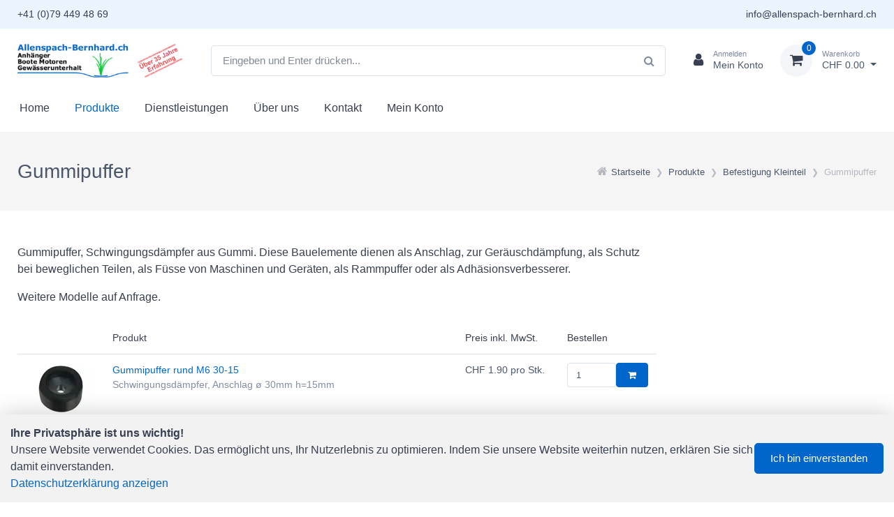

--- FILE ---
content_type: text/html; charset=utf-8
request_url: https://www.allenspach-bernhard.ch/produkte/befestigung-kleinteil/gummipuffer
body_size: 13940
content:
<!DOCTYPE html>
<html class="" lang="de">
    <head>
        <title>Gummipuffer Allenspach Bernhard</title>
        <meta http-equiv="Content-Type" content="text/html; charset=utf-8" />
        <meta name="format-detection" content="telephone=no"/>

            <meta name="generator" content="Rent-a-Shop (www.rent-a-shop.ch)" />
            <meta name="description" content="Gummipuffer, Schwingungsdämpfer aus Gummi. Diese Bauelemente dienen als Anschlag, zur Geräuschdämpfung, als Schutz bei beweglichen Teilen, als Füsse von Maschinen und Geräten, als Rammpuffer oder als Adhäsionsverbesserer. Weitere Modelle auf Anfrage." />
            <meta name="viewport" content="width=device-width, initial-scale=1" />



                <script src="/v260119152459/metades.web.core/js/metades/service.ajax.js"></script>
                <script defer src="/v260119152525/ras.managed-templates/physalis/Assets/js/bootstrap.bundle.min.js"></script>
                <script defer src="/v260119152525/ras.managed-templates/physalis/Assets/js/simplebar.min.js"></script>
                <script defer src="/v260119152525/ras.managed-templates/physalis/Assets/js/physalis.js"></script>
                <script defer src="/v260119152525/ras.managed-templates/physalis/Assets/js/custom.js"></script>
                <script defer src="/v260119152459/metades.web.core/FileSystem/js/general-functions.js"></script>
                <script defer src="/v260119152459/metades.web.core/js/metades/metades.web.core.js"></script>
                <script defer src="/v260119152459/metades.web.core/js/toastmessage/toastmessage.js"></script>
                <script defer src="/v260119152525/ras.managed-templates/physalis/js/physalis.js"></script>
                <script defer src="https://www.googletagmanager.com/gtag/js?id=UA-132855048-1"></script>
                <script defer src="/v260119152459/metades.web.core/FileSystem/js/cookieconsent.js"></script>
                <script defer src="/v260119152505/metades.sitemaker.core/js/msw-search.js"></script>
                <script defer src="/v260119152505/metades.sitemaker.core/Client/dist/sitemaker-shared.js"></script>
                <script defer src="/v260119152505/metades.sitemaker.core/Client/dist/cms-frontend.js"></script>
                <script defer src="/v260119152517/metades.shop/Client/dist/shop-frontend.js"></script>

         
            <link href="/v260119152505/metades.sitemaker.core/Widgets/SocialIcons/social-icons-style.css" rel="stylesheet" type="text/css" media="all" />
            <link href="/v260119152525/ras.managed-templates/physalis/Assets/css/simplebar.min.css" rel="stylesheet" type="text/css" media="all" />
            <link href="/v260119152525/ras.managed-templates/physalis/Assets/css/physalis.css" rel="stylesheet" type="text/css" media="all" />
            <link href="/v260119152525/ras.managed-templates/physalis/Assets/css/custom.css" rel="stylesheet" type="text/css" media="all" />
            <link href="/v260119152459/metades.web.core/Data/Forms/FormStyles.css" rel="stylesheet" type="text/css" media="all" />

            <style>
                .mwfs-tiny-image-plugin .ajax-module-container{padding:10px}.imgbaseline{vertical-align:baseline}.imgtop{vertical-align:top}.imgmiddle{vertical-align:middle}.imgbottom{vertical-align:bottom}.imgtexttop{vertical-align:text-top}.imgtextbottom{vertical-align:text-bottom}.imgleft{float:left;clear:left;margin-bottom:5px;margin-right:10px}.imgright{float:right;clear:right;margin-bottom:5px;margin-left:10px}.rt-smallfs{font-size:90%}.rt-vsmallfs{font-size:80%}.rt-normalfs{font-size:100%}.rt-bigfs{font-size:120%}.rt-vbigfs{font-size:140%}.rt-bigfs *,.rt-normalfs *,.rt-smallfs *,.rt-vbigfs *,.rt-vsmallfs *{font-size:inherit}
            </style>
            <style>
                .msw-listnav ul,.msw-listnav ul li{list-style-type:none;margin:0;padding:0}.msw-listnav ul ul{margin:0;padding:0 0 0 20px}
            </style>
            <style>
                :root {--inner-background-color: #ffffff; --default-font-color: #373f50; --primary: #0066CC; --primary-hover: #0066CC; --primary-font-color: #ffffff; --secondary: #f3f5f9; --secondary-hover: #eaf4ff; --secondary-font-color: #373f50; --border-color: #dae1e7; --header-icon-color: #373f50; --preheader-background-color: #eaf4ff; --preheader-font-color: #373f50; --breadcrumb-background: #f5f5f5; --breadcrumb-title-color: #4b566b; --breadcrumb-link-color: #b6b8c1; --footer-background-color: #eaf4ff; --footer-font-color: #373f50; --input-background-color: #ffffff; --input-font-color: #4b566b; --accent-color: #373f50; --muted-font-color: #848da1; --success-color: #42d697; --warning-color: #FFA500; --danger-color: #f34770; --default-link-color: #0066CC; --default-link-hover-color: #0066CC; --default-h1-font-size: 250%; --default-h2-font-size: 200%; --default-h3-font-size: 175%; --default-h4-font-size: 150%; --default-h5-font-size: 125%; --default-font-size: 16px; --default-line-height: 1.5; --preheader-font-size: 87.5%; }

            </style>
        
            <script>
                //<![CDATA[ 
                mwc_service_meta_appid = "9835bd4d-f0bb-4e0a-bb28-24ae302c1e1d"
                //]]>
            </script>
            <script>
                //<![CDATA[ 
                mwc_service_meta_appsubpath = ""
                //]]>
            </script>

            <script>
                document.addEventListener("DOMContentLoaded", function () {
mwcClientCode.Execute("Metades.Sitemaker.CMS.ICmsPageContext", "EnterPage",  [ "ad26f097-3e86-41d3-866f-85f6b32e02f8" ] );                });
            </script>

<link rel="SHORTCUT ICON" href="/files/upload/favicon.png"/>
<style>
.product-main + .product-description > div > div:has(h2 + h2) h2.h3.pb-2 {
display:none;
}

.form-check .form-check-input  {
margin-left:0px;
}

.image-slider .image-slider-overlay h3 {
text-shadow: 0px 0px 2px var(--default-font-color);
}

@media (max-width: 575px) {
.image-slider .image-slider-overlay h3 {
font-size:100% !important;
}
 }

footer.footer.pb-5 {
padding-bottom:0px !important;
}

.categorygallery .card-body h3 {
font-weight:bold;
}


</style>
                    <script>
                     window.dataLayer = window.dataLayer || [];
                     function gtag(){dataLayer.push(arguments);}
                     gtag('js', new Date());
                 
                     gtag('config', 'UA-132855048-1');
                    </script>
                <script type="text/javascript">
                    document.addEventListener("DOMContentLoaded", function() {
                        CookieConsentShow('Ihre Privatsphäre ist uns wichtig!','Unsere Website verwendet Cookies. Das erm&#246;glicht uns, Ihr Nutzerlebnis zu optimieren. Indem Sie unsere Website weiterhin nutzen, erkl&#228;ren Sie sich damit einverstanden.','/datenschutz','Datenschutzerklärung anzeigen','Ich bin einverstanden');
                    });
                </script>    </head>

    <body class="page-frame tpl">
        




<a href="javascript:JumpToContent();" class="jump_to_content">Zum Inhalt springen</a>





<header class="shadow-sm msw-header header-1">
    <!-- Topbar-->
    <div class="topbar">
        <div class="container">
            <div class="topbar-text d-md-inline-block">
                <p><a href="tel:+41794494869" target="">+41 (0)79 449 48 69</a></p>
            </div>
            <div class="topbar-text d-md-inline-block">
                <p><a href="mailto:info@allenspach-bernhard.ch" target="">info@allenspach-bernhard.ch</a></p>
            </div>
        </div>
    </div>
    <!-- Remove "navbar-sticky" class to make navigation bar scrollable with the page.-->
    <div class="navbar-sticky bg-light">
        <div class="navbar navbar-expand-lg navbar-light">
            <div class="container">
                    <a class="navbar-brand flex-shrink-0" href="/"><img src="/files/v251008144043/upload/logo-home-kopf_35jahre.jpg.res-340x110.jpg" width="340" height="69" alt="Logo" /></a>
                <form class="input-group d-none d-lg-flex mx-4" action="/" method="get" onsubmit="return false;">
                    <input class="msw-search-suggestion form-control rounded-end pe-5" type="text" data-searchlanguage="de" data-suggestionenabled="True" placeholder="Eingeben und Enter dr&#252;cken..." required autocomplete="off">
                    <i class="fa fa-search position-absolute end-0 top-50 translate-middle-y text-muted me-3"></i>
                </form>
                <div class="navbar-toolbar d-flex flex-shrink-0 align-items-center">
                    <button class="navbar-toggler" type="button" data-bs-toggle="collapse" data-bs-target="#navbarCollapse">
                        <span class="navbar-toggler-icon"></span>
                        </button>
                    <a class="navbar-tool navbar-stuck-toggler" href="#">
                        <span class="navbar-tool-tooltip">Men&#252; ausklappen</span>
                        <div class="navbar-tool-icon-box"><i class="fa fa-bars"></i></div>
                    </a>

                        <div class="header-user ms-1 ms-lg-0 me-n1 me-lg-2 position-relative">
                            <a class="navbar-tool" href="javascript:RemoveHeaderBoxes();ShowUserHeaderBox();" aria-label="Kundenbereich">
                                <div class="navbar-tool-icon-box"><i class="fa fa-user"></i></div>
                                    <div class="navbar-tool-text ms-n3"><small>Anmelden</small>Mein Konto</div>
                            </a>
                            



<div class="user-box d-none">
    <div class="user-info">
        <div id="rpc-07aaffea-46fe-44fe-9943-b345d287f5d9">


<div class="module-frame mauth mauth-login">
<form action="/produkte/befestigung-kleinteil/gummipuffer" method="post" enctype="multipart/form-data">





    <div class="jowiefu">
        E-Mail: <input type="text" name="email" value="" autocomplete="off" />
        <input type="hidden" name="B4ABB189-1EF6-4181-920C-8C45BF1CC279" value="spam-filter-active" />
    </div>

    <table class="mwc-tableform">
                <tr class="val-login Username">
                        <td class="title-cell " data-title="Benutzername">Benutzername</td>
                    <td class="value-cell " colspan="1">
                            <div class="value-cell-item value-without-language">
                                


<input type="text" class="text " name="login.Username" value="" style=" " />
                            </div>

                    </td>
                </tr>
                <tr class="val-login Password">
                        <td class="title-cell " data-title="Passwort">Passwort</td>
                    <td class="value-cell " colspan="1">
                            <div class="value-cell-item value-without-language">
                                


    <input type="password" class="text " name="login.Password" value="" style=" " autocomplete="new-password" />

                            </div>

                    </td>
                </tr>
                <tr class="val-login Autologin">
                        <td class="title-cell " data-title=""></td>
                    <td class="value-cell " colspan="1">
                            <div class="value-cell-item value-without-language">
                                



<div class="checkbox-frame">
    <input type="checkbox" id="idjuayg" class="checkbox " name="login.Autologin" value="True" style=""  /> <label for="idjuayg">Angemeldet bleiben</label>
</div>
                            </div>

                    </td>
                </tr>
                <tr>
                    <td colspan="2" class="section-info-cell">
<a href="javascript:;" onClick="rpcCall(&quot;rpc-07aaffea-46fe-44fe-9943-b345d287f5d9&quot;, &quot;/produkte/befestigung-kleinteil/gummipuffer/42fe22c8-0889-4f35-95ca-af2b79556754/head-user/head-login/reset&quot;, {&quot;X-MWC-ModuleRpcSource&quot;:&quot;/produkte/befestigung-kleinteil/gummipuffer/42fe22c8-0889-4f35-95ca-af2b79556754/head-user/head-login/login&quot;,&quot;X-MWC-ContainerElementId&quot;:&quot;rpc-07aaffea-46fe-44fe-9943-b345d287f5d9&quot;});" class="" title="">Ich habe mein Passwort vergessen.</a>
                    </td>
                </tr>


    </table>        <div class="mwc-form-submit">
<input type="hidden" name="actionurl::482fcad7-5877-4ba0-838a-c34fdb2da173" value="/produkte/befestigung-kleinteil/gummipuffer/42fe22c8-0889-4f35-95ca-af2b79556754/head-user/head-login/submitlogin?RedirectUrl=/produkte/befestigung-kleinteil/gummipuffer" /><input type="submit" name="action::482fcad7-5877-4ba0-838a-c34fdb2da173" value="Anmelden" onclick="rpcSubmit(&quot;rpc-07aaffea-46fe-44fe-9943-b345d287f5d9&quot;, &quot;/produkte/befestigung-kleinteil/gummipuffer/42fe22c8-0889-4f35-95ca-af2b79556754/head-user/head-login/submitlogin?RedirectUrl=/produkte/befestigung-kleinteil/gummipuffer&quot;, &quot;&quot;, {&quot;X-MWC-ModuleRpcSource&quot;:&quot;/produkte/befestigung-kleinteil/gummipuffer/42fe22c8-0889-4f35-95ca-af2b79556754/head-user/head-login/login&quot;,&quot;X-MWC-ContainerElementId&quot;:&quot;rpc-07aaffea-46fe-44fe-9943-b345d287f5d9&quot;}, this);return false;" class="button " />        </div>
</form></div></div>
    </div>

        <div class="mt-3 pt-3 border-top">
            Noch kein Konto?<br>
            <a class="mt-2 btn btn-sm btn-primary" href="/mein-konto/1a22ff98-c8d0-4d67-bf38-c059a0852c4c/register">Registrieren</a>
        </div>
</div>
                        </div>
                        <div class="header-cart ms-3 position-relative">
                            <a class="navbar-tool dropdown" href="javascript:RemoveHeaderBoxes();LoadInContainer('/produkte/befestigung-kleinteil/gummipuffer/42fe22c8-0889-4f35-95ca-af2b79556754/head-basket', 'header .header-cart');" aria-label="Warenkorb">
                                <div class="navbar-tool-icon-box bg-secondary">
                                    <span class="navbar-tool-label">0</span><i class="fa fa-shopping-cart"></i>
                                </div>
                                <div class="navbar-tool-text">
                                    <small>Warenkorb</small>
                                        <span>CHF 0.00</span>
                                </div>
                            </a>
                        </div>
                </div>
            </div>
        </div>
        <div class="navbar navbar-expand-lg navbar-light navbar-stuck-menu mt-n2 pt-0 pb-2">
            <div class="container">
                <div class="collapse navbar-collapse" id="navbarCollapse">
                    <!-- Search-->
                    <div class="input-group d-lg-none my-3">
                        <i class="fa fa-search position-absolute top-50 start-0 translate-middle-y text-muted fs-base ms-3"></i>
                        <input class="msw-mobile-search form-control rounded-start" type="text" placeholder="Eingeben und Enter dr&#252;cken...">
                    </div>
                    <!-- Primary menu-->
                    <ul class="navbar-nav w-100 flex-wrap "><li class="nav-item ">  <a class="nav-link" href="/" >Home</a></li><li class="nav-item dropdown active">  <a class="nav-link dropdown-toggle" href="/produkte" data-bs-toggle="dropdown" data-bs-auto-close="outside" aria-expanded="false">Produkte</a>  <ul class="dropdown-menu" style="--itemcount: 7"><li class="">  <a class="dropdown-item" href="/produkte/neues-im-shop" >Neues im Shop</a></li><li class="dropdown ">  <a class="dropdown-item dropdown-toggle" href="/produkte/anhaengerzubehoer" data-bs-toggle="dropdown" data-bs-auto-close="outside" aria-expanded="false">Anh&#228;ngerzubeh&#246;r</a>    <ul class="dropdown-menu" style="--itemcount: 10"><li class="dropdown ">  <a class="dropdown-item dropdown-toggle" href="/produkte/anhaengerzubehoer/anhaenger-kupplung" data-bs-toggle="dropdown" data-bs-auto-close="outside" aria-expanded="false">Anh&#228;nger-Kupplung</a>    <ul class="dropdown-menu" style="--itemcount: 6"><li class="">    <a class="dropdown-item" href="/produkte/anhaengerzubehoer/anhaenger-kupplung/kugelkupplung-rund" >Kugelkupplung rund</a></li><li class="">    <a class="dropdown-item" href="/produkte/anhaengerzubehoer/anhaenger-kupplung/kugelkupplung-eckig" >Kugelkupplung eckig</a></li><li class="">    <a class="dropdown-item" href="/produkte/anhaengerzubehoer/anhaenger-kupplung/zugkupplung-kugel" >Zugkupplung Kugel</a></li><li class="">    <a class="dropdown-item" href="/produkte/anhaengerzubehoer/anhaenger-kupplung/zugkupplung-bolzen" >Zugkupplung Bolzen</a></li><li class="">    <a class="dropdown-item" href="/produkte/anhaengerzubehoer/anhaenger-kupplung/wechselsystem-adapter" >Wechselsystem + Adapter</a></li><li class="">    <a class="dropdown-item" href="/produkte/anhaengerzubehoer/anhaenger-kupplung/diverses-anhaengerkupplung" >Diverses</a></li>    </ul></li><li class="dropdown ">  <a class="dropdown-item dropdown-toggle" href="/produkte/anhaengerzubehoer/stuetzrad-stuetzfuss" data-bs-toggle="dropdown" data-bs-auto-close="outside" aria-expanded="false">St&#252;tzrad St&#252;tzfuss</a>    <ul class="dropdown-menu" style="--itemcount: 3"><li class="">    <a class="dropdown-item" href="/produkte/anhaengerzubehoer/stuetzrad-stuetzfuss/stuetzrad" >St&#252;tzrad</a></li><li class="">    <a class="dropdown-item" href="/produkte/anhaengerzubehoer/stuetzrad-stuetzfuss/stuetzfuss" >St&#252;tzfuss</a></li><li class="">    <a class="dropdown-item" href="/produkte/anhaengerzubehoer/stuetzrad-stuetzfuss/zubehoer-stuetzrad" >Zubeh&#246;r f&#252;r St&#252;tzrad + St&#252;tzfuss</a></li>    </ul></li><li class="dropdown ">  <a class="dropdown-item dropdown-toggle" href="/produkte/anhaengerzubehoer/rad-pneu-schlauch" data-bs-toggle="dropdown" data-bs-auto-close="outside" aria-expanded="false">Rad Pneu Schlauch</a>    <ul class="dropdown-menu" style="--itemcount: 4"><li class="">    <a class="dropdown-item" href="/produkte/anhaengerzubehoer/rad-pneu-schlauch/rad-raeder" >Rad R&#228;der</a></li><li class="">    <a class="dropdown-item" href="/produkte/anhaengerzubehoer/rad-pneu-schlauch/pneu-mit-schlauch" >Pneu mit Schlauch</a></li><li class="">    <a class="dropdown-item" href="/produkte/anhaengerzubehoer/rad-pneu-schlauch/schlauch-fuer-pneu" >Schlauch f&#252;r Pneu</a></li><li class="">    <a class="dropdown-item" href="/produkte/anhaengerzubehoer/rad-pneu-schlauch/lenkrolle" >Lenkrolle</a></li>    </ul></li><li class="dropdown ">  <a class="dropdown-item dropdown-toggle" href="/produkte/anhaengerzubehoer/bootsanhaengerzubehoer" data-bs-toggle="dropdown" data-bs-auto-close="outside" aria-expanded="false">Bootsanh&#228;ngerzubeh&#246;r</a>    <ul class="dropdown-menu" style="--itemcount: 5"><li class="">    <a class="dropdown-item" href="/produkte/anhaengerzubehoer/bootsanhaengerzubehoer/kielrolle" >Kielrolle</a></li><li class="">    <a class="dropdown-item" href="/produkte/anhaengerzubehoer/bootsanhaengerzubehoer/kielrolle-mit-halter" >Kielrolle mit Halter</a></li><li class="">    <a class="dropdown-item" href="/produkte/anhaengerzubehoer/bootsanhaengerzubehoer/seitenrolle-auflage" >Seitenrolle Auflage</a></li><li class="">    <a class="dropdown-item" href="/produkte/anhaengerzubehoer/bootsanhaengerzubehoer/bugrolle-auflage" >Bugrolle Auflage</a></li><li class="">    <a class="dropdown-item" href="/produkte/anhaengerzubehoer/bootsanhaengerzubehoer/diverses-bootsanhaengerzubehoer" >Diverses</a></li>    </ul></li><li class="dropdown ">  <a class="dropdown-item dropdown-toggle" href="/produkte/anhaengerzubehoer/elektrik-Anhaengerzubehoer" data-bs-toggle="dropdown" data-bs-auto-close="outside" aria-expanded="false">Elektrik</a>    <ul class="dropdown-menu" style="--itemcount: 5"><li class="">    <a class="dropdown-item" href="/produkte/anhaengerzubehoer/elektrik-Anhaengerzubehoer/beleuchtung" >Beleuchtung</a></li><li class="">    <a class="dropdown-item" href="/produkte/anhaengerzubehoer/elektrik-Anhaengerzubehoer/reflektoren" >Reflektoren</a></li><li class="">    <a class="dropdown-item" href="/produkte/anhaengerzubehoer/elektrik-Anhaengerzubehoer/stecker-und-kabel" >Stecker und Kabel</a></li><li class="">    <a class="dropdown-item" href="/produkte/anhaengerzubehoer/elektrik-Anhaengerzubehoer/pruefgeraete" >Pr&#252;fger&#228;t</a></li><li class="">    <a class="dropdown-item" href="/produkte/anhaengerzubehoer/elektrik-Anhaengerzubehoer/diverses-elektrik" >Diverses</a></li>    </ul></li><li class="dropdown ">  <a class="dropdown-item dropdown-toggle" href="/produkte/anhaengerzubehoer/sicherheit" data-bs-toggle="dropdown" data-bs-auto-close="outside" aria-expanded="false">Sicherheit</a>    <ul class="dropdown-menu" style="--itemcount: 6"><li class="">    <a class="dropdown-item" href="/produkte/anhaengerzubehoer/sicherheit/diebstahlsicherung" >Diebstahlsicherung</a></li><li class="">    <a class="dropdown-item" href="/produkte/anhaengerzubehoer/sicherheit/abrissleine" >Abrissleine</a></li><li class="">    <a class="dropdown-item" href="/produkte/anhaengerzubehoer/sicherheit/ladungssicherung" >Ladungssicherung</a></li><li class="">    <a class="dropdown-item" href="/produkte/anhaengerzubehoer/sicherheit/signalisation" >Signalisation</a></li><li class="">    <a class="dropdown-item" href="/produkte/anhaengerzubehoer/sicherheit/radkeil" >Radkeil</a></li><li class="">    <a class="dropdown-item" href="/produkte/anhaengerzubehoer/sicherheit/diverses-sicherheit" >Diverses</a></li>    </ul></li><li class="">  <a class="dropdown-item" href="/produkte/anhaengerzubehoer/verladerampe" >Verladerampe</a></li><li class="">  <a class="dropdown-item" href="/produkte/anhaengerzubehoer/winde-und-zubehoer" >Winde und Zubeh&#246;r</a></li><li class="">  <a class="dropdown-item" href="/produkte/anhaengerzubehoer/aufbewahrung-behaelter" >Aufbewahrung Beh&#228;lter</a></li><li class="">  <a class="dropdown-item" href="/produkte/anhaengerzubehoer/diverses-anhaengerzubehoer" >Diverses</a></li>    </ul></li><li class="dropdown ">  <a class="dropdown-item dropdown-toggle" href="/produkte/slipwagen-hafentrailer" data-bs-toggle="dropdown" data-bs-auto-close="outside" aria-expanded="false">Slipwagen Hafentrailer</a>    <ul class="dropdown-menu" style="--itemcount: 3"><li class="">  <a class="dropdown-item" href="/produkte/slipwagen-hafentrailer/slipwagen-transportgeraet" >Slipwagen Transportger&#228;t</a></li><li class="">  <a class="dropdown-item" href="/produkte/slipwagen-hafentrailer/slipwagen-teile" >Slipwagen Teile</a></li><li class="dropdown ">  <a class="dropdown-item dropdown-toggle" href="/produkte/slipwagen-hafentrailer/rad-pneu-schlauch" data-bs-toggle="dropdown" data-bs-auto-close="outside" aria-expanded="false">Rad Pneu Schlauch</a>    <ul class="dropdown-menu" style="--itemcount: 4"><li class="">    <a class="dropdown-item" href="/produkte/slipwagen-hafentrailer/rad-pneu-schlauch/komplettrad" >Komplettrad</a></li><li class="">    <a class="dropdown-item" href="/produkte/slipwagen-hafentrailer/rad-pneu-schlauch/pneu-und-schlauch" >Pneu und Schlauch</a></li><li class="">    <a class="dropdown-item" href="/produkte/slipwagen-hafentrailer/rad-pneu-schlauch/schlauch-zu-pneu" >Schlauch zu Pneu</a></li><li class="">    <a class="dropdown-item" href="/produkte/slipwagen-hafentrailer/rad-pneu-schlauch/lenkrollen" >Lenkrollen</a></li>    </ul></li>    </ul></li><li class="dropdown active">  <a class="dropdown-item dropdown-toggle" href="/produkte/befestigung-kleinteil" data-bs-toggle="dropdown" data-bs-auto-close="outside" aria-expanded="false">Befestigung Kleinteil</a>    <ul class="dropdown-menu" style="--itemcount: 8"><li class="dropdown ">  <a class="dropdown-item dropdown-toggle" href="/produkte/befestigung-kleinteil/bugelschraube-u-buegel" data-bs-toggle="dropdown" data-bs-auto-close="outside" aria-expanded="false">B&#252;gelschraube U B&#252;gel</a>    <ul class="dropdown-menu" style="--itemcount: 4"><li class="">    <a class="dropdown-item" href="/produkte/befestigung-kleinteil/bugelschraube-u-buegel/buegelschraube-rund" >B&#252;gelschraube rund</a></li><li class="">    <a class="dropdown-item" href="/produkte/befestigung-kleinteil/bugelschraube-u-buegel/buegelschraube-eckig-30-70" >B&#252;gelschraube eckig B=30-70</a></li><li class="">    <a class="dropdown-item" href="/produkte/befestigung-kleinteil/bugelschraube-u-buegel/buegelschraube-eckig-80-150" >B&#252;gelschraube eckig B=80-150</a></li><li class="">    <a class="dropdown-item" href="/produkte/befestigung-kleinteil/bugelschraube-u-buegel/gegenplatte-zu-buegelschraube" >Gegenplatte zu B&#252;gelschraube</a></li>    </ul></li><li class="dropdown ">  <a class="dropdown-item dropdown-toggle" href="/produkte/befestigung-kleinteil/schrauben" data-bs-toggle="dropdown" data-bs-auto-close="outside" aria-expanded="false">Schrauben</a>    <ul class="dropdown-menu" style="--itemcount: 3"><li class="">    <a class="dropdown-item" href="/produkte/befestigung-kleinteil/schrauben/schrauben-sechskant" >Schrauben Sechskant</a></li><li class="">    <a class="dropdown-item" href="/produkte/befestigung-kleinteil/schrauben/ringschraube" >Ringschraube</a></li><li class="">    <a class="dropdown-item" href="/produkte/befestigung-kleinteil/schrauben/sterngriff-schraube" >Sterngriff Schraube</a></li>    </ul></li><li class="dropdown ">  <a class="dropdown-item dropdown-toggle" href="/produkte/befestigung-kleinteil/unterlegscheibe-gegenplatte" data-bs-toggle="dropdown" data-bs-auto-close="outside" aria-expanded="false">Unterlegscheibe-Gegenplatte</a>    <ul class="dropdown-menu" style="--itemcount: 2"><li class="">    <a class="dropdown-item" href="/produkte/befestigung-kleinteil/unterlegscheibe-gegenplatte/unterlegscheibe" >Unterlegscheibe</a></li><li class="">    <a class="dropdown-item" href="/produkte/befestigung-kleinteil/unterlegscheibe-gegenplatte/gegenplatte" >Gegenplatte</a></li>    </ul></li><li class="dropdown ">  <a class="dropdown-item dropdown-toggle" href="/produkte/befestigung-kleinteil/mutter" data-bs-toggle="dropdown" data-bs-auto-close="outside" aria-expanded="false">Mutter</a>    <ul class="dropdown-menu" style="--itemcount: 4"><li class="">    <a class="dropdown-item" href="/produkte/befestigung-kleinteil/mutter/mutter-sechskant" >Mutter Sechskant</a></li><li class="">    <a class="dropdown-item" href="/produkte/befestigung-kleinteil/mutter/ringmutter" >Ringmutter</a></li><li class="">    <a class="dropdown-item" href="/produkte/befestigung-kleinteil/mutter/fluegelmutter" >Fl&#252;gelmutter</a></li><li class="">    <a class="dropdown-item" href="/produkte/befestigung-kleinteil/mutter/sterngriff-mutter" >Sterngriff Mutter</a></li>    </ul></li><li class="">  <a class="dropdown-item" href="/produkte/befestigung-kleinteil/schutzkappe-sechskant" >Schutzkappe sechskant</a></li><li class="dropdown ">  <a class="dropdown-item dropdown-toggle" href="/produkte/befestigung-kleinteil/stopfen-zapfen-fur-rohre" data-bs-toggle="dropdown" data-bs-auto-close="outside" aria-expanded="false">Stopfen Zapfen f&#252;r Rohre</a>    <ul class="dropdown-menu" style="--itemcount: 3"><li class="">    <a class="dropdown-item" href="/produkte/befestigung-kleinteil/stopfen-zapfen-fur-rohre/stopfen-rundrohr" >Stopfen Rundrohr</a></li><li class="">    <a class="dropdown-item" href="/produkte/befestigung-kleinteil/stopfen-zapfen-fur-rohre/stopfen-eckig-10-55" >Stopfen eckig 10-55</a></li><li class="">    <a class="dropdown-item" href="/produkte/befestigung-kleinteil/stopfen-zapfen-fur-rohre/stopfen-eckig-60-160" >Stopfen eckig 60-160</a></li>    </ul></li><li class="active">  <a class="dropdown-item" href="/produkte/befestigung-kleinteil/gummipuffer" >Gummipuffer</a></li><li class="dropdown ">  <a class="dropdown-item dropdown-toggle" href="/produkte/befestigung-kleinteil/rohrbefestigung" data-bs-toggle="dropdown" data-bs-auto-close="outside" aria-expanded="false">Rohrbefestigung</a>    <ul class="dropdown-menu" style="--itemcount: 5"><li class="">    <a class="dropdown-item" href="/produkte/befestigung-kleinteil/rohrbefestigung/rohrbride" >Rohrbride</a></li><li class="">    <a class="dropdown-item" href="/produkte/befestigung-kleinteil/rohrbefestigung/rohrschelle" >Rohrschelle</a></li><li class="">    <a class="dropdown-item" href="/produkte/befestigung-kleinteil/rohrbefestigung/rohrschelle-gummiprofil" >Rohrschelle Gummiprofil</a></li><li class="">    <a class="dropdown-item" href="/produkte/befestigung-kleinteil/rohrbefestigung/rohrverschraubung" >Rohrverschraubung</a></li><li class="">    <a class="dropdown-item" href="/produkte/befestigung-kleinteil/rohrbefestigung/stellring" >Stellring</a></li>    </ul></li>    </ul></li><li class="dropdown ">  <a class="dropdown-item dropdown-toggle" href="/produkte/marine" data-bs-toggle="dropdown" data-bs-auto-close="outside" aria-expanded="false">Marine</a>    <ul class="dropdown-menu" style="--itemcount: 5"><li class="dropdown ">  <a class="dropdown-item dropdown-toggle" href="/produkte/marine/bootszubehoer" data-bs-toggle="dropdown" data-bs-auto-close="outside" aria-expanded="false">Bootszubeh&#246;r</a>    <ul class="dropdown-menu" style="--itemcount: 5"><li class="">    <a class="dropdown-item" href="/produkte/marine/bootszubehoer/sicherheit-2" >Sicherheit</a></li><li class="">    <a class="dropdown-item" href="/produkte/marine/bootszubehoer/festmachen-ankern" >Festmachen Ankern</a></li><li class="">    <a class="dropdown-item" href="/produkte/marine/bootszubehoer/beschlage-kleinteile" >Beschl&#228;ge Kleinteile</a></li><li class="">    <a class="dropdown-item" href="/produkte/marine/bootszubehoer/persoenlicher-bedarf" >Pers&#246;nlicher Bedarf</a></li><li class="">    <a class="dropdown-item" href="/produkte/marine/bootszubehoer/unterhalt-lagerung" >Unterhalt Lagerung</a></li>    </ul></li><li class="">  <a class="dropdown-item" href="/produkte/marine/mindestausrustung" >Mindestausr&#252;stung</a></li><li class="">  <a class="dropdown-item" href="/produkte/marine/bootsmotor" >Bootsmotor</a></li><li class="dropdown ">  <a class="dropdown-item dropdown-toggle" href="/produkte/marine/bootsmotorzubehor-ersatzteil" data-bs-toggle="dropdown" data-bs-auto-close="outside" aria-expanded="false">Bootsmotorzubeh&#246;r/Ersatzteil</a>    <ul class="dropdown-menu" style="--itemcount: 5"><li class="">    <a class="dropdown-item" href="/produkte/marine/bootsmotorzubehor-ersatzteil/ersatzteil-bootsmotor" >Ersatzteil Bootsmotor</a></li><li class="">    <a class="dropdown-item" href="/produkte/marine/bootsmotorzubehor-ersatzteil/kraftstoffzubehoer" >Kraftstoffzubeh&#246;r</a></li><li class="">    <a class="dropdown-item" href="/produkte/marine/bootsmotorzubehor-ersatzteil/transportwagen" >Transportwagen</a></li><li class="">    <a class="dropdown-item" href="/produkte/marine/bootsmotorzubehor-ersatzteil/spiegelplatte" >Spiegelplatte</a></li><li class="">    <a class="dropdown-item" href="/produkte/marine/bootsmotorzubehor-ersatzteil/diverses-bootsmotor" >Diverses Bootsmotor</a></li>    </ul></li><li class="">  <a class="dropdown-item" href="/produkte/marine/elektrik-boot-motor" >Elektrik Boot-Motor</a></li>    </ul></li><li class="">  <a class="dropdown-item" href="/produkte/occasion-einzelstuecke" >Occasion Einzelst&#252;cke</a></li><li class="">  <a class="dropdown-item" href="/produkte/aktionen" >Aktionen</a></li>    </ul></li><li class="nav-item dropdown ">  <a class="nav-link dropdown-toggle" href="/dienstleistungen" data-bs-toggle="dropdown" data-bs-auto-close="outside" aria-expanded="false">Dienstleistungen</a>  <ul class="dropdown-menu" style="--itemcount: 3"><li class="">  <a class="dropdown-item" href="/gewaesserunterhalt" >Gew&#228;sserunterhalt</a></li><li class="">  <a class="dropdown-item" href="/dienstleistungen/bootstransport" >Bootstransport</a></li><li class="">  <a class="dropdown-item" href="/dienstleistungen/winterlager" >Winterlager</a></li>    </ul></li><li class="nav-item dropdown ">  <a class="nav-link dropdown-toggle" href="/uber-uns" data-bs-toggle="dropdown" data-bs-auto-close="outside" aria-expanded="false">&#220;ber uns</a>  <ul class="dropdown-menu" style="--itemcount: 6"><li class="">  <a class="dropdown-item" href="/uber-uns/unsere-firma" >Firma</a></li><li class="">  <a class="dropdown-item" href="/uber-uns/team" >Team</a></li><li class="">  <a class="dropdown-item" href="/uber-uns/warum-unser-online-shop" >Warum UNSER Online Shop?</a></li><li class="">  <a class="dropdown-item" href="/uber-uns/agb" >AGB</a></li><li class="">  <a class="dropdown-item" href="/uber-uns/datenschutz" >Datenschutz</a></li><li class="">  <a class="dropdown-item" href="/uber-uns/impressum" >Impressum</a></li>    </ul></li><li class="nav-item ">  <a class="nav-link" href="/kontakt" >Kontakt</a></li><li class="nav-item ">  <a class="nav-link" href="/mein-konto" >Mein Konto</a></li></ul>
                </div>
            </div>
        </div>
    </div>
</header>

    <div class="handheld-toolbar">
        <div class="d-table table-layout-fixed w-100">
            <a class="d-table-cell handheld-toolbar-item" href="#" data-bs-toggle="offcanvas" data-bs-target="#shop-sidebar">
                <span class="handheld-toolbar-icon"><i class="fa fa-filter"></i></span>
                <span class="handheld-toolbar-label">Filter</span>
            </a>

            <a class="d-table-cell handheld-toolbar-item" href="javascript:void(0)" data-bs-toggle="collapse" data-bs-target="#navbarCollapse" onclick="window.scrollTo(0, 0)">
                <span class="handheld-toolbar-icon"><i class="fa fa-bars"></i></span>
                <span class="handheld-toolbar-label">Menu</span>
            </a>

                <a class="d-table-cell handheld-toolbar-item toolbar-cart" href="/warenkorb">
                    <span class="handheld-toolbar-icon">
                        <i class="fa fa-shopping-cart"></i>
                        <span class="badge bg-primary rounded-pill ms-1">0</span>
                    </span>
                        <span class="handheld-toolbar-label">CHF 0.00</span>
                </a>
        </div>
    </div>
    <style>
        @media (max-width: 991.98px) {
            footer {
                padding-bottom: 3.5rem;
            }
        }
    </style>


    <section class="page-title py-4">
        <div class="container d-lg-flex justify-content-between py-2 py-lg-3">
                <div class="page-title-breadcrumbs order-lg-2 mb-3 mb-lg-0 pt-lg-2">
                    <nav aria-label="breadcrumb">
                        <ol class="breadcrumb justify-content-center justify-content-lg-end" itemscope itemtype="http://schema.org/BreadcrumbList"><li itemprop="itemListElement" itemscope itemtype="http://schema.org/ListItem" class="breadcrumb-item text-nowrap"><i class="fa fa-home"></i><a href="/" class="" title="Startseite" itemprop="item" ><span itemprop="name">Startseite</span></a><meta itemprop="position" content="1" /></li><li itemprop="itemListElement" itemscope itemtype="http://schema.org/ListItem" class="breadcrumb-item text-nowrap"><a href="/produkte" class="" title="Produkte" itemprop="item" ><span itemprop="name">Produkte</span></a><meta itemprop="position" content="2" /></li><li itemprop="itemListElement" itemscope itemtype="http://schema.org/ListItem" class="breadcrumb-item text-nowrap"><a href="/produkte/befestigung-kleinteil" class="" title="Befestigung Kleinteil" itemprop="item" ><span itemprop="name">Befestigung Kleinteil</span></a><meta itemprop="position" content="3" /></li><li itemprop="itemListElement" itemscope itemtype="http://schema.org/ListItem" class="breadcrumb-item text-nowrap"><a href="/produkte/befestigung-kleinteil/gummipuffer" class="" title="Gummipuffer" itemprop="item" ><span itemprop="name">Gummipuffer</span></a><meta itemprop="position" content="4" /></li></ol>
                    </nav>
                </div>
            <div class="page-title-title order-lg-1 pe-lg-4 text-center text-lg-start">
                <h1 class="h3 mb-0">Gummipuffer</h1>
            </div>
        </div>
    </section>

<div class="main-container msw-page-area" data-msw-page-area="b0cfb837-f3cb-4efe-b306-aecbd977e278" data-mse-page-section="main" role="main">



<div class="msw-sub-area widget-container-3016cf4a-95f5-47c0-aba1-d7d27fa58a94" data-mse-containerid="3016cf4a-95f5-47c0-aba1-d7d27fa58a94">
    


<section>
    <div class="container layout-2cols-right">
        <div class="row">
            <div class="col-12 col-xl-9 col-lg-8 col-md-12 msw-container" data-mse-containerid="main">



<article class="msw-block-area widget-container-573823fd-1bcc-44f2-8f15-86486858b312" data-mse-containerid="573823fd-1bcc-44f2-8f15-86486858b312">
    



    <div class="list-description pb-2">
        <p>Gummipuffer, Schwingungsd&auml;mpfer aus Gummi. Diese Bauelemente dienen als Anschlag, zur Ger&auml;uschd&auml;mpfung, als Schutz bei beweglichen Teilen, als F&uuml;sse von Maschinen und Ger&auml;ten, als Rammpuffer oder als Adh&auml;sionsverbesserer.</p>
<p>Weitere Modelle auf Anfrage.</p>
    </div>

<div class="mwc-datatable table-responsive producttable">
    <table class="table table-hover fs-sm">
        <thead>
            <tr>
                        <th scope="col" class="product-image"></th>
                        <th scope="col" class="product-name-descr">Produkt</th>
                        <th scope="col" class="price gross-price">Preis inkl. MwSt.</th>
                        <th scope="col" class="amount">Bestellen</th>
            </tr>
        </thead>
        <tbody>
                <tr>
                            <td class="item product-image" data-title="">
                                    <a href="/produkte/befestigung-kleinteil/gummipuffer/gummipuffer-rund-m6-30-15"><img src="[data-uri]" data-realsrc="/files/v201105163623/produkt-bilder/Gummipuffer-15.jpg.res-200x200.webp" width="200" height="149" alt="Gummipuffer rund M6 30-15"  style="aspect-ratio:399 / 299"/></a>
                            </td>
                            <td class="item product-name-descr" data-title="Produkt">
                                <div class="textout">
                                    <div class="ppart-name"><a href="/produkte/befestigung-kleinteil/gummipuffer/gummipuffer-rund-m6-30-15">Gummipuffer rund M6 30-15</a></div>
                                    <div class="ppart-descr fs-sm text-muted d-none d-md-block">Schwingungsd&#228;mpfer, Anschlag &#248; 30mm h=15mm</div>
                                </div>
                            </td>
                            <td class="item price gross-price text-nowrap" data-title="Preis inkl. MwSt.">
                                <span class="p-block textout">
                                        <span class="d-quantity">CHF</span>
                                        <span class="d-price">1.90</span>
                                        <span class="d-quantity fs-sm">pro Stk.</span>
                                </span>
                            </td>
                            <td class="item amount">
<form action="/produkte/befestigung-kleinteil/gummipuffer" method="post" enctype="multipart/form-data"><input class="text amount-input form-control form-control-sm" type="number" name="shop-basket-quantity" value="1" min="1" step="1" /><input type="hidden" name="actionurl::c615d576-26ec-4810-afd9-dff449d89a68" value="/41D12132-0B03-4F94-86F3-F7FAB82F45CD/insert-product/hveUR3m7UzqgOMznOQjoz5/CORE.BASKET.MAIN?RedirectUrl=/produkte/befestigung-kleinteil/gummipuffer" /><button type="submit" name="action::c615d576-26ec-4810-afd9-dff449d89a68" onclick="rpcSubmit(&quot;rpc-1a1600dd-7419-47f0-a148-0d3bdde32a0e&quot;, &quot;/41D12132-0B03-4F94-86F3-F7FAB82F45CD/insert-product/hveUR3m7UzqgOMznOQjoz5/CORE.BASKET.MAIN?RedirectUrl=/produkte/befestigung-kleinteil/gummipuffer&quot;, &quot;&quot;, {&quot;basket-insert-lang&quot;:&quot;de&quot;,&quot;X-MWC-ContainerElementId&quot;:&quot;rpc-1a1600dd-7419-47f0-a148-0d3bdde32a0e&quot;}, this);return false;" class="button btn btn-sm btn-primary"><i class="fa fa-shopping-cart"></i></button></form>                            </td>
                </tr>
                <tr>
                            <td class="item product-image" data-title="">
                                    <a href="/produkte/befestigung-kleinteil/gummipuffer/gummipuffer-rund-m6-30-25"><img src="[data-uri]" data-realsrc="/files/v201105163624/produkt-bilder/Gummipuffer-25.jpg.res-200x200.webp" width="200" height="149" alt="Gummipuffer rund M6 30-25"  style="aspect-ratio:399 / 299"/></a>
                            </td>
                            <td class="item product-name-descr" data-title="Produkt">
                                <div class="textout">
                                    <div class="ppart-name"><a href="/produkte/befestigung-kleinteil/gummipuffer/gummipuffer-rund-m6-30-25">Gummipuffer rund M6 30-25</a></div>
                                    <div class="ppart-descr fs-sm text-muted d-none d-md-block">Schwingungsd&#228;mpfer, Anschlag &#248; 30mm h=25mm</div>
                                </div>
                            </td>
                            <td class="item price gross-price text-nowrap" data-title="Preis inkl. MwSt.">
                                <span class="p-block textout">
                                        <span class="d-quantity">CHF</span>
                                        <span class="d-price">1.95</span>
                                        <span class="d-quantity fs-sm">pro Stk.</span>
                                </span>
                            </td>
                            <td class="item amount">
<form action="/produkte/befestigung-kleinteil/gummipuffer" method="post" enctype="multipart/form-data"><input class="text amount-input form-control form-control-sm" type="number" name="shop-basket-quantity" value="1" min="1" step="1" /><input type="hidden" name="actionurl::1b1cdff2-9916-4c74-900f-829ae217e466" value="/41D12132-0B03-4F94-86F3-F7FAB82F45CD/insert-product/dCACzs3RkS1R3gakJzfk0G/CORE.BASKET.MAIN?RedirectUrl=/produkte/befestigung-kleinteil/gummipuffer" /><button type="submit" name="action::1b1cdff2-9916-4c74-900f-829ae217e466" onclick="rpcSubmit(&quot;rpc-8ff044dd-cb5a-463b-a0f0-a20d337a80e7&quot;, &quot;/41D12132-0B03-4F94-86F3-F7FAB82F45CD/insert-product/dCACzs3RkS1R3gakJzfk0G/CORE.BASKET.MAIN?RedirectUrl=/produkte/befestigung-kleinteil/gummipuffer&quot;, &quot;&quot;, {&quot;basket-insert-lang&quot;:&quot;de&quot;,&quot;X-MWC-ContainerElementId&quot;:&quot;rpc-8ff044dd-cb5a-463b-a0f0-a20d337a80e7&quot;}, this);return false;" class="button btn btn-sm btn-primary"><i class="fa fa-shopping-cart"></i></button></form>                            </td>
                </tr>
                <tr>
                            <td class="item product-image" data-title="">
                                    <a href="/produkte/befestigung-kleinteil/gummipuffer/gummipuffer-rund-m6-40-35"><img src="[data-uri]" data-realsrc="/files/v201105163624/produkt-bilder/Gummipuffer-35.jpg.res-200x200.webp" width="200" height="149" alt="Gummipuffer rund M6 40-35"  style="aspect-ratio:399 / 299"/></a>
                            </td>
                            <td class="item product-name-descr" data-title="Produkt">
                                <div class="textout">
                                    <div class="ppart-name"><a href="/produkte/befestigung-kleinteil/gummipuffer/gummipuffer-rund-m6-40-35">Gummipuffer rund M6 40-35</a></div>
                                    <div class="ppart-descr fs-sm text-muted d-none d-md-block">Schwingungsd&#228;mpfer, Anschlag &#248; 40mm h=35mm</div>
                                </div>
                            </td>
                            <td class="item price gross-price text-nowrap" data-title="Preis inkl. MwSt.">
                                <span class="p-block textout">
                                        <span class="d-quantity">CHF</span>
                                        <span class="d-price">2.05</span>
                                        <span class="d-quantity fs-sm">pro Stk.</span>
                                </span>
                            </td>
                            <td class="item amount">
<form action="/produkte/befestigung-kleinteil/gummipuffer" method="post" enctype="multipart/form-data"><input class="text amount-input form-control form-control-sm" type="number" name="shop-basket-quantity" value="1" min="1" step="1" /><input type="hidden" name="actionurl::051c55a8-f293-4bf6-978f-477ecde53a90" value="/41D12132-0B03-4F94-86F3-F7FAB82F45CD/insert-product/H01y7ClnpYxYmkByiDPAA/CORE.BASKET.MAIN?RedirectUrl=/produkte/befestigung-kleinteil/gummipuffer" /><button type="submit" name="action::051c55a8-f293-4bf6-978f-477ecde53a90" onclick="rpcSubmit(&quot;rpc-6d574f48-5790-4f2d-ab9f-14ba0ff79d68&quot;, &quot;/41D12132-0B03-4F94-86F3-F7FAB82F45CD/insert-product/H01y7ClnpYxYmkByiDPAA/CORE.BASKET.MAIN?RedirectUrl=/produkte/befestigung-kleinteil/gummipuffer&quot;, &quot;&quot;, {&quot;basket-insert-lang&quot;:&quot;de&quot;,&quot;X-MWC-ContainerElementId&quot;:&quot;rpc-6d574f48-5790-4f2d-ab9f-14ba0ff79d68&quot;}, this);return false;" class="button btn btn-sm btn-primary"><i class="fa fa-shopping-cart"></i></button></form>                            </td>
                </tr>
                <tr>
                            <td class="item product-image" data-title="">
                                    <a href="/produkte/befestigung-kleinteil/gummipuffer/gummipuffer-rund-m6-40-40"><img src="[data-uri]" data-realsrc="/files/v201105163624/produkt-bilder/Gummipuffer-40.jpg.res-200x200.webp" width="200" height="149" alt="Gummipuffer rund M6 40-40"  style="aspect-ratio:399 / 299"/></a>
                            </td>
                            <td class="item product-name-descr" data-title="Produkt">
                                <div class="textout">
                                    <div class="ppart-name"><a href="/produkte/befestigung-kleinteil/gummipuffer/gummipuffer-rund-m6-40-40">Gummipuffer rund M6 40-40</a></div>
                                    <div class="ppart-descr fs-sm text-muted d-none d-md-block">Schwingungsd&#228;mpfer, Anschlag &#248; 40mm h=40mm</div>
                                </div>
                            </td>
                            <td class="item price gross-price text-nowrap" data-title="Preis inkl. MwSt.">
                                <span class="p-block textout">
                                        <span class="d-quantity">CHF</span>
                                        <span class="d-price">2.20</span>
                                        <span class="d-quantity fs-sm">pro Stk.</span>
                                </span>
                            </td>
                            <td class="item amount">
<form action="/produkte/befestigung-kleinteil/gummipuffer" method="post" enctype="multipart/form-data"><input class="text amount-input form-control form-control-sm" type="number" name="shop-basket-quantity" value="1" min="1" step="1" /><input type="hidden" name="actionurl::efa0521e-ab04-42c1-b10c-f452200f6bcb" value="/41D12132-0B03-4F94-86F3-F7FAB82F45CD/insert-product/gHoHMSTZW6nOuLHF6cD3Ji/CORE.BASKET.MAIN?RedirectUrl=/produkte/befestigung-kleinteil/gummipuffer" /><button type="submit" name="action::efa0521e-ab04-42c1-b10c-f452200f6bcb" onclick="rpcSubmit(&quot;rpc-ec1d3805-4760-40ff-ba69-ffae6703777e&quot;, &quot;/41D12132-0B03-4F94-86F3-F7FAB82F45CD/insert-product/gHoHMSTZW6nOuLHF6cD3Ji/CORE.BASKET.MAIN?RedirectUrl=/produkte/befestigung-kleinteil/gummipuffer&quot;, &quot;&quot;, {&quot;basket-insert-lang&quot;:&quot;de&quot;,&quot;X-MWC-ContainerElementId&quot;:&quot;rpc-ec1d3805-4760-40ff-ba69-ffae6703777e&quot;}, this);return false;" class="button btn btn-sm btn-primary"><i class="fa fa-shopping-cart"></i></button></form>                            </td>
                </tr>
                <tr>
                            <td class="item product-image" data-title="">
                                    <a href="/produkte/befestigung-kleinteil/gummipuffer/gummipuffer-rund-m6-40-50"><img src="[data-uri]" data-realsrc="/files/v201105163624/produkt-bilder/Gummipuffer-50.jpg.res-200x200.webp" width="200" height="149" alt="Gummipuffer rund M6 40-50"  style="aspect-ratio:399 / 299"/></a>
                            </td>
                            <td class="item product-name-descr" data-title="Produkt">
                                <div class="textout">
                                    <div class="ppart-name"><a href="/produkte/befestigung-kleinteil/gummipuffer/gummipuffer-rund-m6-40-50">Gummipuffer rund M6 40-50</a></div>
                                    <div class="ppart-descr fs-sm text-muted d-none d-md-block">Schwingungsd&#228;mpfer, Anschlag &#248; 40mm h=50mm</div>
                                </div>
                            </td>
                            <td class="item price gross-price text-nowrap" data-title="Preis inkl. MwSt.">
                                <span class="p-block textout">
                                        <span class="d-quantity">CHF</span>
                                        <span class="d-price">2.90</span>
                                        <span class="d-quantity fs-sm">pro Stk.</span>
                                </span>
                            </td>
                            <td class="item amount">
<form action="/produkte/befestigung-kleinteil/gummipuffer" method="post" enctype="multipart/form-data"><input class="text amount-input form-control form-control-sm" type="number" name="shop-basket-quantity" value="1" min="1" step="1" /><input type="hidden" name="actionurl::1b0be70d-899d-4536-be38-c9a056b89cf4" value="/41D12132-0B03-4F94-86F3-F7FAB82F45CD/insert-product/b88qUpcOzts7M6zF9QluAm/CORE.BASKET.MAIN?RedirectUrl=/produkte/befestigung-kleinteil/gummipuffer" /><button type="submit" name="action::1b0be70d-899d-4536-be38-c9a056b89cf4" onclick="rpcSubmit(&quot;rpc-7907f0eb-0aac-45b1-b319-e16b263caa6e&quot;, &quot;/41D12132-0B03-4F94-86F3-F7FAB82F45CD/insert-product/b88qUpcOzts7M6zF9QluAm/CORE.BASKET.MAIN?RedirectUrl=/produkte/befestigung-kleinteil/gummipuffer&quot;, &quot;&quot;, {&quot;basket-insert-lang&quot;:&quot;de&quot;,&quot;X-MWC-ContainerElementId&quot;:&quot;rpc-7907f0eb-0aac-45b1-b319-e16b263caa6e&quot;}, this);return false;" class="button btn btn-sm btn-primary"><i class="fa fa-shopping-cart"></i></button></form>                            </td>
                </tr>
                <tr>
                            <td class="item product-image" data-title="">
                                    <a href="/produkte/befestigung-kleinteil/gummipuffer/rammpuffer-eckig-m10-200-52-60"><img src="[data-uri]" data-realsrc="/files/v201105163624/produkt-bilder/Gummipuffer-200-52-1.jpg.res-200x200.webp" width="200" height="149" alt="Rammpuffer eckig M10 200/52/60"  style="aspect-ratio:399 / 299"/></a>
                            </td>
                            <td class="item product-name-descr" data-title="Produkt">
                                <div class="textout">
                                    <div class="ppart-name"><a href="/produkte/befestigung-kleinteil/gummipuffer/rammpuffer-eckig-m10-200-52-60">Rammpuffer eckig M10 200/52/60</a></div>
                                    <div class="ppart-descr fs-sm text-muted d-none d-md-block">Schwingungsd&#228;mpfer, Gummipuffer l=200mm, b=52mm, h=60mm</div>
                                </div>
                            </td>
                            <td class="item price gross-price text-nowrap" data-title="Preis inkl. MwSt.">
                                <span class="p-block textout">
                                        <span class="d-quantity">CHF</span>
                                        <span class="d-price">10.80</span>
                                        <span class="d-quantity fs-sm">pro Stk.</span>
                                </span>
                            </td>
                            <td class="item amount">
<form action="/produkte/befestigung-kleinteil/gummipuffer" method="post" enctype="multipart/form-data"><input class="text amount-input form-control form-control-sm" type="number" name="shop-basket-quantity" value="1" min="1" step="1" /><input type="hidden" name="actionurl::d48e823c-1fdb-4d88-bf1b-f834a8762d7f" value="/41D12132-0B03-4F94-86F3-F7FAB82F45CD/insert-product/g2IFw8oU9w8stK7nqy4iVE/CORE.BASKET.MAIN?RedirectUrl=/produkte/befestigung-kleinteil/gummipuffer" /><button type="submit" name="action::d48e823c-1fdb-4d88-bf1b-f834a8762d7f" onclick="rpcSubmit(&quot;rpc-fb355014-5b37-4281-a604-766df512b7b5&quot;, &quot;/41D12132-0B03-4F94-86F3-F7FAB82F45CD/insert-product/g2IFw8oU9w8stK7nqy4iVE/CORE.BASKET.MAIN?RedirectUrl=/produkte/befestigung-kleinteil/gummipuffer&quot;, &quot;&quot;, {&quot;basket-insert-lang&quot;:&quot;de&quot;,&quot;X-MWC-ContainerElementId&quot;:&quot;rpc-fb355014-5b37-4281-a604-766df512b7b5&quot;}, this);return false;" class="button btn btn-sm btn-primary"><i class="fa fa-shopping-cart"></i></button></form>                            </td>
                </tr>
                <tr>
                            <td class="item product-image" data-title="">
                                    <a href="/produkte/befestigung-kleinteil/gummipuffer/rammpuffer-eckig-m14-200-150-80"><img src="[data-uri]" data-realsrc="/files/v240312174429/produkt-bilder/produkt-bilder-2024/Rammpuffer-200-150-80-1.jpg.res-200x200.webp" width="200" height="149" alt="Rammpuffer eckig M14 200/150/80"  style="aspect-ratio:399 / 299"/></a>
                            </td>
                            <td class="item product-name-descr" data-title="Produkt">
                                <div class="textout">
                                    <div class="ppart-name"><a href="/produkte/befestigung-kleinteil/gummipuffer/rammpuffer-eckig-m14-200-150-80">Rammpuffer eckig M14 200/150/80</a></div>
                                    <div class="ppart-descr fs-sm text-muted d-none d-md-block">Schwingungsd&#228;mpfer, Gummipuffer l=195mm, b=152mm, h=80mm</div>
                                </div>
                            </td>
                            <td class="item price gross-price text-nowrap" data-title="Preis inkl. MwSt.">
                                <span class="p-block textout">
                                        <span class="d-quantity">CHF</span>
                                        <span class="d-price">28.40</span>
                                        <span class="d-quantity fs-sm">pro Stk.</span>
                                </span>
                            </td>
                            <td class="item amount">
<form action="/produkte/befestigung-kleinteil/gummipuffer" method="post" enctype="multipart/form-data"><input class="text amount-input form-control form-control-sm" type="number" name="shop-basket-quantity" value="1" min="1" step="1" /><input type="hidden" name="actionurl::ed3ffb1e-8a3c-47f3-9a37-b3210fb00c04" value="/41D12132-0B03-4F94-86F3-F7FAB82F45CD/insert-product/bFiF1GeiTqXTYekmkVcoy6/CORE.BASKET.MAIN?RedirectUrl=/produkte/befestigung-kleinteil/gummipuffer" /><button type="submit" name="action::ed3ffb1e-8a3c-47f3-9a37-b3210fb00c04" onclick="rpcSubmit(&quot;rpc-d85da2b4-b92e-46d0-a6d5-94b966da8618&quot;, &quot;/41D12132-0B03-4F94-86F3-F7FAB82F45CD/insert-product/bFiF1GeiTqXTYekmkVcoy6/CORE.BASKET.MAIN?RedirectUrl=/produkte/befestigung-kleinteil/gummipuffer&quot;, &quot;&quot;, {&quot;basket-insert-lang&quot;:&quot;de&quot;,&quot;X-MWC-ContainerElementId&quot;:&quot;rpc-d85da2b4-b92e-46d0-a6d5-94b966da8618&quot;}, this);return false;" class="button btn btn-sm btn-primary"><i class="fa fa-shopping-cart"></i></button></form>                            </td>
                </tr>
                <tr>
                            <td class="item product-image" data-title="">
                                    <a href="/produkte/befestigung-kleinteil/gummipuffer/eck-rammpuffer-m10-155-155-50"><img src="[data-uri]" data-realsrc="/files/v240322182917/produkt-bilder/produkt-bilder-2024/eck-rammpuffer.jpg.res-200x200.webp" width="200" height="149" alt="Eck-Rammpuffer M10 155/155/50"  style="aspect-ratio:399 / 299"/></a>
                            </td>
                            <td class="item product-name-descr" data-title="Produkt">
                                <div class="textout">
                                    <div class="ppart-name"><a href="/produkte/befestigung-kleinteil/gummipuffer/eck-rammpuffer-m10-155-155-50">Eck-Rammpuffer M10 155/155/50</a></div>
                                    <div class="ppart-descr fs-sm text-muted d-none d-md-block">Schwingungsd&#228;mpfer, Gummipuffer f&#252;r Ecken, Innenl&#228;ngen 155/155/50 mm</div>
                                </div>
                            </td>
                            <td class="item price gross-price text-nowrap" data-title="Preis inkl. MwSt.">
                                <span class="p-block textout">
                                        <span class="d-quantity">CHF</span>
                                        <span class="d-price">47.40</span>
                                        <span class="d-quantity fs-sm">pro Stk.</span>
                                </span>
                            </td>
                            <td class="item amount">
<form action="/produkte/befestigung-kleinteil/gummipuffer" method="post" enctype="multipart/form-data"><input class="text amount-input form-control form-control-sm" type="number" name="shop-basket-quantity" value="1" min="1" step="1" /><input type="hidden" name="actionurl::02c0f13c-3d5b-427b-a455-f853875d6754" value="/41D12132-0B03-4F94-86F3-F7FAB82F45CD/insert-product/f0uVjc5FzvZ9SXJ4eEBIDM/CORE.BASKET.MAIN?RedirectUrl=/produkte/befestigung-kleinteil/gummipuffer" /><button type="submit" name="action::02c0f13c-3d5b-427b-a455-f853875d6754" onclick="rpcSubmit(&quot;rpc-9d55ade0-35af-4582-b531-47fda0e190d8&quot;, &quot;/41D12132-0B03-4F94-86F3-F7FAB82F45CD/insert-product/f0uVjc5FzvZ9SXJ4eEBIDM/CORE.BASKET.MAIN?RedirectUrl=/produkte/befestigung-kleinteil/gummipuffer&quot;, &quot;&quot;, {&quot;basket-insert-lang&quot;:&quot;de&quot;,&quot;X-MWC-ContainerElementId&quot;:&quot;rpc-9d55ade0-35af-4582-b531-47fda0e190d8&quot;}, this);return false;" class="button btn btn-sm btn-primary"><i class="fa fa-shopping-cart"></i></button></form>                            </td>
                </tr>
        </tbody>
    </table>
</div>








</article>            </div>
            <div class="col-12 col-xl-3 col-lg-4 col-md-12 msw-container" data-mse-containerid="right">
            </div>
        </div>
    </div>
</section>
</div></div>
<footer class="footer pb-5 msw-page-area" data-msw-page-area="7bd81fb9-89cb-49dc-9fa5-58918532638d" data-mse-page-section="footer">



<div class="msw-sub-area widget-container-67b9edda-a23b-4492-96c2-c6b552f216d4" data-mse-containerid="67b9edda-a23b-4492-96c2-c6b552f216d4">
    


<section>
    <div class="container layout-3cols-even">
        <div class="row">
            <div class="col-12 col-md-4 msw-container" data-mse-containerid="left">



<article class="msw-block-area widget-container-33298355-8511-4f84-aea6-13749f4c554f" data-mse-containerid="33298355-8511-4f84-aea6-13749f4c554f">
    <div class="msw-richtext richtext module-frame"><p><strong>Allenspach Bernhard</strong><br />Anh&auml;nger und Gew&auml;sserunterhalt<br />Gewerbeweg 3<br />8735 St.Gallenkappel<br />Schweiz</p></div>
</article>            </div>
            <div class="col-12 col-md-4 msw-container" data-mse-containerid="center">



<article class="msw-block-area widget-container-7980b85e-0548-423c-b18f-ec686bc5caa0" data-mse-containerid="7980b85e-0548-423c-b18f-ec686bc5caa0">
    <div class="msw-richtext richtext module-frame"><p>Telefon: <a href="tel:0794494869" target="">079 449 48 69</a><br />E-Mail:&nbsp;<a href="mailto:info@allenspach-bernhard.ch" target="">info@allenspach-bernhard.ch</a></p>
<p>&Ouml;ffnungszeiten: auf Voranmeldung</p></div>
</article>


<article class="msw-block-area widget-container-cc65d32e-0ae3-47f6-8c36-43e8383080f8" data-mse-containerid="cc65d32e-0ae3-47f6-8c36-43e8383080f8">
    


<div class="msw-socialicons">
    <div class="iconwrapper">
            <a href="https://www.facebook.com/AllenspachBernhard/" target="_blank" aria-label="Facebook"><i class="socialicon-facebook" style="color: #4867AA;"></i></a>
            <a href="https://www.instagram.com/allenspachbernhard/" target="_blank" aria-label="Instagram"><i class="socialicon-instagram" style="color: #000000;"></i></a>
        <div style="clear: both;"></div>
    </div>
</div>
</article>            </div>
            <div class="col-12 col-md-4 msw-container" data-mse-containerid="right">



<article class="msw-block-area widget-container-f6a75016-1152-4099-99fd-a1336f8339db" data-mse-containerid="f6a75016-1152-4099-99fd-a1336f8339db">
    <div class="msw-listnav module-frame"><ul><li class="   "><a href="/impressum" class="  " >Impressum</a></li><li class="   "><a href="/kontakt" class="  " >Kontakt</a></li><li class="   "><a href="/agb" class="  " >AGB</a></li><li class="   "><a href="/datenschutz" class="  " >Datenschutz</a></li><li class="   "><a href="/versand-und-zahlung" class="  " >Versand und Zahlung</a></li><li class="   "><a href="/sitemap" class="  " >Sitemap</a></li><li class="   "><a href="/Newsletter-anmelden" class="  " >Newsletter anmelden</a></li></ul><div class="end-of-nav"></div></div>
</article>            </div>
        </div>
    </div>
</section>
</div></footer>
<a class="btn-scroll-top show" href="#top" data-scroll=""><span class="btn-scroll-top-tooltip text-muted fs-sm me-2 text-nowrap">Nach oben</span><i class="btn-scroll-top-icon fa fa-chevron-up">   </i></a><div class="msa-generator-teaser"><span>Software: <a href="https://www.rent-a-shop.ch?utm_source=raslink&utm_medium=link&utm_campaign=linkfooterras&utm_id=linkfooterras" target="_blank">Rent-a-Shop.ch</a></span></div>
            <link href="/v260119152459/metades.web.core/Stylesheets/font-awesome4/css/font-awesome.css" rel="stylesheet" type="text/css" media="all" />
            <link href="/v260119152459/metades.web.core/js/toastmessage/toastmessage.css" rel="stylesheet" type="text/css" media="all" />
            <link href="/v260119152505/metades.sitemaker.core/style/msa-generator-teaser.css" rel="stylesheet" type="text/css" media="all" />
    </body>
</html>

--- FILE ---
content_type: text/javascript
request_url: https://www.allenspach-bernhard.ch/v260119152525/ras.managed-templates/physalis/Assets/js/physalis.js
body_size: 1622
content:
function ownKeys(e,t){var r=Object.keys(e);if(Object.getOwnPropertySymbols){var o=Object.getOwnPropertySymbols(e);t&&(o=o.filter(function(t){return Object.getOwnPropertyDescriptor(e,t).enumerable})),r.push.apply(r,o)}return r}function _objectSpread(e){for(var t=1;t<arguments.length;t++){var r=null!=arguments[t]?arguments[t]:{};t%2?ownKeys(Object(r),!0).forEach(function(t){_defineProperty(e,t,r[t])}):Object.getOwnPropertyDescriptors?Object.defineProperties(e,Object.getOwnPropertyDescriptors(r)):ownKeys(Object(r)).forEach(function(t){Object.defineProperty(e,t,Object.getOwnPropertyDescriptor(r,t))})}return e}function _defineProperty(e,t,r){return(t=_toPropertyKey(t))in e?Object.defineProperty(e,t,{value:r,enumerable:!0,configurable:!0,writable:!0}):e[t]=r,e}function _toPropertyKey(e){var t=_toPrimitive(e,"string");return"symbol"===_typeof(t)?t:String(t)}function _toPrimitive(e,t){if("object"!==_typeof(e)||null===e)return e;var r=e[Symbol.toPrimitive];if(void 0!==r){var o=r.call(e,t||"default");if("object"!==_typeof(o))return o;throw new TypeError("@@toPrimitive must return a primitive value.")}return("string"===t?String:Number)(e)}function _typeof(e){return(_typeof="function"==typeof Symbol&&"symbol"==typeof Symbol.iterator?function(e){return typeof e}:function(e){return e&&"function"==typeof Symbol&&e.constructor===Symbol&&e!==Symbol.prototype?"symbol":typeof e})(e)}document.addEventListener("DOMContentLoaded",function(){"use strict";var e,t;(function(){var e=document.querySelector(".navbar-sticky");if(null!=e){e.classList;var t=e.offsetHeight;window.addEventListener("scroll",function(r){e.classList.contains("position-absolute")?r.currentTarget.pageYOffset>500?e.classList.add("navbar-stuck"):e.classList.remove("navbar-stuck"):r.currentTarget.pageYOffset>500?(document.body.style.paddingTop=t+"px",e.classList.add("navbar-stuck")):(document.body.style.paddingTop="",e.classList.remove("navbar-stuck"))})}})(),e=document.querySelector(".navbar-stuck-toggler"),t=document.querySelector(".navbar-stuck-menu"),null!=e&&e.addEventListener("click",function(e){t.classList.toggle("show"),e.preventDefault()}),function(){var e=document.querySelector(".btn-scroll-top");if(null!=e){var t=parseInt(600,10);window.addEventListener("scroll",function(r){r.currentTarget.pageYOffset>t?e.classList.add("show"):e.classList.remove("show")})}}(),[].slice.call(document.querySelectorAll('[data-bs-toggle="popover"]')).map(function(e){return new bootstrap.Popover(e)}),function(){var e=document.querySelectorAll(".gallery, .image-gallery-images");if(e.length)for(var t=0;t<e.length;t++)lightGallery(e[t],{selector:".gallery-item",licenseKey:"D4194FDD-48924833-A54AECA3-D6F8E646",download:!1,zoomFromOrigin:!1})}(),function(){var e=document.querySelectorAll(".product-gallery");if(e.length)for(var t=function(t){for(var r=e[t].querySelectorAll(".product-gallery-thumblist-item:not(.video-item)"),o=e[t].querySelectorAll(".product-gallery-preview-item"),n=0;n<r.length;n++)r[n].addEventListener("click",i);function i(e){e.preventDefault();for(var t=0;t<r.length;t++)r[t].classList.remove("active");this.classList.add("active");var n=this.getAttribute("data-image"),i=this.getAttribute("data-zoom-image"),a=Array.from(o).filter(e=>e.classList.contains("active"))[0],c=Array.from(o).filter(e=>!e.classList.contains("active"))[0];c.classList.add("active"),c.href="javascript:productDetailGallery.openGallery("+i+")",c.children[0].src=n,a.classList.remove("active")}},r=0;r<e.length;r++)t(r)}()});